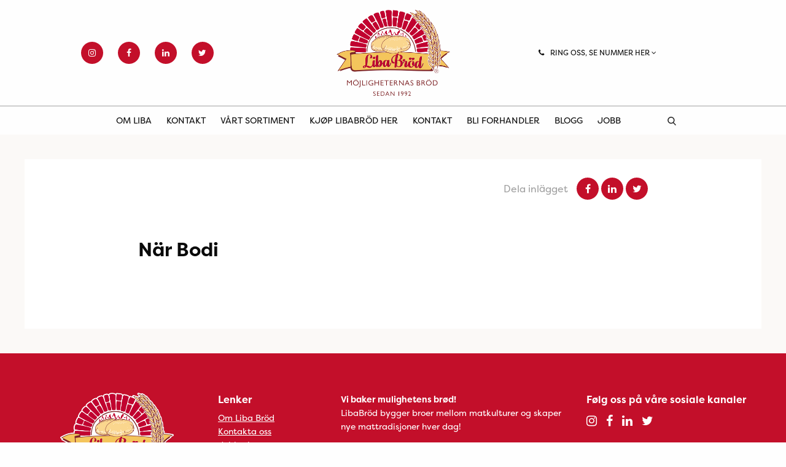

--- FILE ---
content_type: text/html; charset=UTF-8
request_url: https://libabrod.no/store/nar-bodi/
body_size: 7256
content:
<!DOCTYPE HTML>
<!--[if IEMobile 7 ]><html class="no-js iem7" manifest="default.appcache?v=1"><![endif]-->
<!--[if lt IE 7 ]><html class="no-js ie6" lang="en"><![endif]-->
<!--[if IE 7 ]><html class="no-js ie7" lang="en"><![endif]-->
<!--[if IE 8 ]><html class="no-js ie8" lang="en"><![endif]-->
<!--[if (gte IE 9)|(gt IEMobile 7)|!(IEMobile)|!(IE)]><!-->
<html class="no-js" lang="no" dir="ltr">
<!--<![endif]-->

<head>
	<title>När Bodi - Liba</title>
	<meta charset="UTF-8" />
	<meta http-equiv="X-UA-Compatible" content="IE=edge,chrome=1">
	<meta name="viewport" content="width=device-width, initial-scale=1.0">
		<link rel="shortcut icon" href="https://libabrod.no/wp-content/themes/liba/images/favicon.png" />
	<meta name='robots' content='index, follow, max-image-preview:large, max-snippet:-1, max-video-preview:-1' />

	<!-- This site is optimized with the Yoast SEO plugin v20.0 - https://yoast.com/wordpress/plugins/seo/ -->
	<link rel="canonical" href="https://liba.se/store/nar-bodi/" />
	<meta property="og:locale" content="nb_NO" />
	<meta property="og:type" content="article" />
	<meta property="og:title" content="När Bodi - Liba" />
	<meta property="og:url" content="https://libabrod.no/store/nar-bodi/" />
	<meta property="og:site_name" content="Liba" />
	<meta property="article:publisher" content="https://www.facebook.com/LibaBrodOfficial" />
	<meta name="twitter:card" content="summary_large_image" />
	<script type="application/ld+json" class="yoast-schema-graph">{"@context":"https://schema.org","@graph":[{"@type":"WebPage","@id":"https://libabrod.no/store/nar-bodi/","url":"https://libabrod.no/store/nar-bodi/","name":"När Bodi - Liba","isPartOf":{"@id":"https://libabrod.fi/#website"},"datePublished":"2020-05-04T09:11:46+00:00","dateModified":"2020-05-04T09:11:46+00:00","breadcrumb":{"@id":"https://libabrod.no/store/nar-bodi/#breadcrumb"},"inLanguage":"nb-NO","potentialAction":[{"@type":"ReadAction","target":["https://libabrod.no/store/nar-bodi/"]}]},{"@type":"BreadcrumbList","@id":"https://libabrod.no/store/nar-bodi/#breadcrumb","itemListElement":[{"@type":"ListItem","position":1,"name":"Home","item":"https://libabrod.no/"},{"@type":"ListItem","position":2,"name":"Stores","item":"https://libabrod.fi/store/"},{"@type":"ListItem","position":3,"name":"När Bodi"}]},{"@type":"WebSite","@id":"https://libabrod.fi/#website","url":"https://libabrod.fi/","name":"Liba","description":"En till WordPress-webbplats","potentialAction":[{"@type":"SearchAction","target":{"@type":"EntryPoint","urlTemplate":"https://libabrod.fi/?s={search_term_string}"},"query-input":"required name=search_term_string"}],"inLanguage":"nb-NO"}]}</script>
	<!-- / Yoast SEO plugin. -->


<link rel='dns-prefetch' href='//liba.se' />
<link rel='stylesheet' id='wp-block-library-css' href='https://libabrod.no/wp-includes/css/dist/block-library/style.min.css?ver=6.1.9' type='text/css' media='all' />
<link rel='stylesheet' id='classic-theme-styles-css' href='https://libabrod.no/wp-includes/css/classic-themes.min.css?ver=1' type='text/css' media='all' />
<style id='global-styles-inline-css' type='text/css'>
body{--wp--preset--color--black: #000000;--wp--preset--color--cyan-bluish-gray: #abb8c3;--wp--preset--color--white: #ffffff;--wp--preset--color--pale-pink: #f78da7;--wp--preset--color--vivid-red: #cf2e2e;--wp--preset--color--luminous-vivid-orange: #ff6900;--wp--preset--color--luminous-vivid-amber: #fcb900;--wp--preset--color--light-green-cyan: #7bdcb5;--wp--preset--color--vivid-green-cyan: #00d084;--wp--preset--color--pale-cyan-blue: #8ed1fc;--wp--preset--color--vivid-cyan-blue: #0693e3;--wp--preset--color--vivid-purple: #9b51e0;--wp--preset--gradient--vivid-cyan-blue-to-vivid-purple: linear-gradient(135deg,rgba(6,147,227,1) 0%,rgb(155,81,224) 100%);--wp--preset--gradient--light-green-cyan-to-vivid-green-cyan: linear-gradient(135deg,rgb(122,220,180) 0%,rgb(0,208,130) 100%);--wp--preset--gradient--luminous-vivid-amber-to-luminous-vivid-orange: linear-gradient(135deg,rgba(252,185,0,1) 0%,rgba(255,105,0,1) 100%);--wp--preset--gradient--luminous-vivid-orange-to-vivid-red: linear-gradient(135deg,rgba(255,105,0,1) 0%,rgb(207,46,46) 100%);--wp--preset--gradient--very-light-gray-to-cyan-bluish-gray: linear-gradient(135deg,rgb(238,238,238) 0%,rgb(169,184,195) 100%);--wp--preset--gradient--cool-to-warm-spectrum: linear-gradient(135deg,rgb(74,234,220) 0%,rgb(151,120,209) 20%,rgb(207,42,186) 40%,rgb(238,44,130) 60%,rgb(251,105,98) 80%,rgb(254,248,76) 100%);--wp--preset--gradient--blush-light-purple: linear-gradient(135deg,rgb(255,206,236) 0%,rgb(152,150,240) 100%);--wp--preset--gradient--blush-bordeaux: linear-gradient(135deg,rgb(254,205,165) 0%,rgb(254,45,45) 50%,rgb(107,0,62) 100%);--wp--preset--gradient--luminous-dusk: linear-gradient(135deg,rgb(255,203,112) 0%,rgb(199,81,192) 50%,rgb(65,88,208) 100%);--wp--preset--gradient--pale-ocean: linear-gradient(135deg,rgb(255,245,203) 0%,rgb(182,227,212) 50%,rgb(51,167,181) 100%);--wp--preset--gradient--electric-grass: linear-gradient(135deg,rgb(202,248,128) 0%,rgb(113,206,126) 100%);--wp--preset--gradient--midnight: linear-gradient(135deg,rgb(2,3,129) 0%,rgb(40,116,252) 100%);--wp--preset--duotone--dark-grayscale: url('#wp-duotone-dark-grayscale');--wp--preset--duotone--grayscale: url('#wp-duotone-grayscale');--wp--preset--duotone--purple-yellow: url('#wp-duotone-purple-yellow');--wp--preset--duotone--blue-red: url('#wp-duotone-blue-red');--wp--preset--duotone--midnight: url('#wp-duotone-midnight');--wp--preset--duotone--magenta-yellow: url('#wp-duotone-magenta-yellow');--wp--preset--duotone--purple-green: url('#wp-duotone-purple-green');--wp--preset--duotone--blue-orange: url('#wp-duotone-blue-orange');--wp--preset--font-size--small: 13px;--wp--preset--font-size--medium: 20px;--wp--preset--font-size--large: 36px;--wp--preset--font-size--x-large: 42px;--wp--preset--spacing--20: 0.44rem;--wp--preset--spacing--30: 0.67rem;--wp--preset--spacing--40: 1rem;--wp--preset--spacing--50: 1.5rem;--wp--preset--spacing--60: 2.25rem;--wp--preset--spacing--70: 3.38rem;--wp--preset--spacing--80: 5.06rem;}:where(.is-layout-flex){gap: 0.5em;}body .is-layout-flow > .alignleft{float: left;margin-inline-start: 0;margin-inline-end: 2em;}body .is-layout-flow > .alignright{float: right;margin-inline-start: 2em;margin-inline-end: 0;}body .is-layout-flow > .aligncenter{margin-left: auto !important;margin-right: auto !important;}body .is-layout-constrained > .alignleft{float: left;margin-inline-start: 0;margin-inline-end: 2em;}body .is-layout-constrained > .alignright{float: right;margin-inline-start: 2em;margin-inline-end: 0;}body .is-layout-constrained > .aligncenter{margin-left: auto !important;margin-right: auto !important;}body .is-layout-constrained > :where(:not(.alignleft):not(.alignright):not(.alignfull)){max-width: var(--wp--style--global--content-size);margin-left: auto !important;margin-right: auto !important;}body .is-layout-constrained > .alignwide{max-width: var(--wp--style--global--wide-size);}body .is-layout-flex{display: flex;}body .is-layout-flex{flex-wrap: wrap;align-items: center;}body .is-layout-flex > *{margin: 0;}:where(.wp-block-columns.is-layout-flex){gap: 2em;}.has-black-color{color: var(--wp--preset--color--black) !important;}.has-cyan-bluish-gray-color{color: var(--wp--preset--color--cyan-bluish-gray) !important;}.has-white-color{color: var(--wp--preset--color--white) !important;}.has-pale-pink-color{color: var(--wp--preset--color--pale-pink) !important;}.has-vivid-red-color{color: var(--wp--preset--color--vivid-red) !important;}.has-luminous-vivid-orange-color{color: var(--wp--preset--color--luminous-vivid-orange) !important;}.has-luminous-vivid-amber-color{color: var(--wp--preset--color--luminous-vivid-amber) !important;}.has-light-green-cyan-color{color: var(--wp--preset--color--light-green-cyan) !important;}.has-vivid-green-cyan-color{color: var(--wp--preset--color--vivid-green-cyan) !important;}.has-pale-cyan-blue-color{color: var(--wp--preset--color--pale-cyan-blue) !important;}.has-vivid-cyan-blue-color{color: var(--wp--preset--color--vivid-cyan-blue) !important;}.has-vivid-purple-color{color: var(--wp--preset--color--vivid-purple) !important;}.has-black-background-color{background-color: var(--wp--preset--color--black) !important;}.has-cyan-bluish-gray-background-color{background-color: var(--wp--preset--color--cyan-bluish-gray) !important;}.has-white-background-color{background-color: var(--wp--preset--color--white) !important;}.has-pale-pink-background-color{background-color: var(--wp--preset--color--pale-pink) !important;}.has-vivid-red-background-color{background-color: var(--wp--preset--color--vivid-red) !important;}.has-luminous-vivid-orange-background-color{background-color: var(--wp--preset--color--luminous-vivid-orange) !important;}.has-luminous-vivid-amber-background-color{background-color: var(--wp--preset--color--luminous-vivid-amber) !important;}.has-light-green-cyan-background-color{background-color: var(--wp--preset--color--light-green-cyan) !important;}.has-vivid-green-cyan-background-color{background-color: var(--wp--preset--color--vivid-green-cyan) !important;}.has-pale-cyan-blue-background-color{background-color: var(--wp--preset--color--pale-cyan-blue) !important;}.has-vivid-cyan-blue-background-color{background-color: var(--wp--preset--color--vivid-cyan-blue) !important;}.has-vivid-purple-background-color{background-color: var(--wp--preset--color--vivid-purple) !important;}.has-black-border-color{border-color: var(--wp--preset--color--black) !important;}.has-cyan-bluish-gray-border-color{border-color: var(--wp--preset--color--cyan-bluish-gray) !important;}.has-white-border-color{border-color: var(--wp--preset--color--white) !important;}.has-pale-pink-border-color{border-color: var(--wp--preset--color--pale-pink) !important;}.has-vivid-red-border-color{border-color: var(--wp--preset--color--vivid-red) !important;}.has-luminous-vivid-orange-border-color{border-color: var(--wp--preset--color--luminous-vivid-orange) !important;}.has-luminous-vivid-amber-border-color{border-color: var(--wp--preset--color--luminous-vivid-amber) !important;}.has-light-green-cyan-border-color{border-color: var(--wp--preset--color--light-green-cyan) !important;}.has-vivid-green-cyan-border-color{border-color: var(--wp--preset--color--vivid-green-cyan) !important;}.has-pale-cyan-blue-border-color{border-color: var(--wp--preset--color--pale-cyan-blue) !important;}.has-vivid-cyan-blue-border-color{border-color: var(--wp--preset--color--vivid-cyan-blue) !important;}.has-vivid-purple-border-color{border-color: var(--wp--preset--color--vivid-purple) !important;}.has-vivid-cyan-blue-to-vivid-purple-gradient-background{background: var(--wp--preset--gradient--vivid-cyan-blue-to-vivid-purple) !important;}.has-light-green-cyan-to-vivid-green-cyan-gradient-background{background: var(--wp--preset--gradient--light-green-cyan-to-vivid-green-cyan) !important;}.has-luminous-vivid-amber-to-luminous-vivid-orange-gradient-background{background: var(--wp--preset--gradient--luminous-vivid-amber-to-luminous-vivid-orange) !important;}.has-luminous-vivid-orange-to-vivid-red-gradient-background{background: var(--wp--preset--gradient--luminous-vivid-orange-to-vivid-red) !important;}.has-very-light-gray-to-cyan-bluish-gray-gradient-background{background: var(--wp--preset--gradient--very-light-gray-to-cyan-bluish-gray) !important;}.has-cool-to-warm-spectrum-gradient-background{background: var(--wp--preset--gradient--cool-to-warm-spectrum) !important;}.has-blush-light-purple-gradient-background{background: var(--wp--preset--gradient--blush-light-purple) !important;}.has-blush-bordeaux-gradient-background{background: var(--wp--preset--gradient--blush-bordeaux) !important;}.has-luminous-dusk-gradient-background{background: var(--wp--preset--gradient--luminous-dusk) !important;}.has-pale-ocean-gradient-background{background: var(--wp--preset--gradient--pale-ocean) !important;}.has-electric-grass-gradient-background{background: var(--wp--preset--gradient--electric-grass) !important;}.has-midnight-gradient-background{background: var(--wp--preset--gradient--midnight) !important;}.has-small-font-size{font-size: var(--wp--preset--font-size--small) !important;}.has-medium-font-size{font-size: var(--wp--preset--font-size--medium) !important;}.has-large-font-size{font-size: var(--wp--preset--font-size--large) !important;}.has-x-large-font-size{font-size: var(--wp--preset--font-size--x-large) !important;}
.wp-block-navigation a:where(:not(.wp-element-button)){color: inherit;}
:where(.wp-block-columns.is-layout-flex){gap: 2em;}
.wp-block-pullquote{font-size: 1.5em;line-height: 1.6;}
</style>
<link rel='stylesheet' id='wp-social-media-slider-css' href='https://libabrod.no/wp-content/plugins/wp-social-media-slider/public/css/wpsms-public.css?ver=1.3.7' type='text/css' media='all' />
<!--[if lte IE 9]>
<link rel='stylesheet' id='wp-social-media-slider-ie8-css' href='https://libabrod.no/wp-content/plugins/wp-social-media-slider/public//css/wpsms-ie8.css?ver=1.3.7' type='text/css' media='all' />
<![endif]-->
<link rel='stylesheet' id='wpml-legacy-dropdown-click-0-css' href='//libabrod.no/wp-content/plugins/sitepress-multilingual-cms/templates/language-switchers/legacy-dropdown-click/style.css?ver=1' type='text/css' media='all' />
<link rel='stylesheet' id='app-css' href='https://libabrod.no/wp-content/themes/liba/css/liba-app.css?ver=1.61' type='text/css' media='all' />
<link rel='stylesheet' id='font-awesome-css' href='https://libabrod.no/wp-content/themes/liba/css/font-awesome/css/font-awesome.min.css?ver=1.61' type='text/css' media='all' />
<script type='text/javascript' src='https://libabrod.no/wp-includes/js/jquery/jquery.min.js?ver=3.6.1' id='jquery-core-js'></script>
<script type='text/javascript' src='https://libabrod.no/wp-includes/js/jquery/jquery-migrate.min.js?ver=3.3.2' id='jquery-migrate-js'></script>
<script type='text/javascript' src='https://libabrod.no/wp-content/plugins/wp-social-media-slider/public/js/wpsms-public.min.js?ver=1.3.7' id='wp-social-media-slider-js'></script>
<script type='text/javascript' src='//libabrod.no/wp-content/plugins/sitepress-multilingual-cms/templates/language-switchers/legacy-dropdown-click/script.js?ver=1' id='wpml-legacy-dropdown-click-0-js'></script>
<script type='text/javascript' src='https://libabrod.no/wp-includes//js/jquery/ui/core.min.js?ver=6.1.9' id='jquery-ui-js'></script>
<script type='text/javascript' id='wpml-xdomain-data-js-extra'>
/* <![CDATA[ */
var wpml_xdomain_data = {"css_selector":"wpml-ls-item","ajax_url":"https:\/\/libabrod.no\/wp-admin\/admin-ajax.php","current_lang":"no"};
/* ]]> */
</script>
<script type='text/javascript' src='https://libabrod.no/wp-content/plugins/sitepress-multilingual-cms/res/js/xdomain-data.js?ver=4.3.6' id='wpml-xdomain-data-js'></script>
<link rel="https://api.w.org/" href="https://liba.se/wp-json/" /><link rel="EditURI" type="application/rsd+xml" title="RSD" href="https://libabrod.no/xmlrpc.php?rsd" />
<link rel="wlwmanifest" type="application/wlwmanifest+xml" href="https://libabrod.no/wp-includes/wlwmanifest.xml" />
<meta name="generator" content="WordPress 6.1.9" />
<link rel='shortlink' href='https://libabrod.no/?p=850' />
<link rel="alternate" type="application/json+oembed" href="https://liba.se/wp-json/oembed/1.0/embed?url=https%3A%2F%2Flibabrod.no%2Fstore%2Fnar-bodi%2F" />
<link rel="alternate" type="text/xml+oembed" href="https://liba.se/wp-json/oembed/1.0/embed?url=https%3A%2F%2Flibabrod.no%2Fstore%2Fnar-bodi%2F&#038;format=xml" />
<meta name="generator" content="WPML ver:4.3.6 stt:5,12,37,1,18,4,38,50;" />

			<style>
				.wpsms .wpsms-meta-info:before,
				.wpsms .owl-next,
				.wpsms .owl-prev,
				.wpsms a {
					color: #000000
				}
			</style>
			<script>var ajaxurl = 'https://libabrod.no/wp-admin/admin-ajax.php';</script>	<script>
		(function(i, s, o, g, r, a, m) {
			i['GoogleAnalyticsObject'] = r;
			i[r] = i[r] || function() {
				(i[r].q = i[r].q || []).push(arguments)
			}, i[r].l = 1 * new Date();
			a = s.createElement(o),
				m = s.getElementsByTagName(o)[0];
			a.async = 1;
			a.src = g;
			m.parentNode.insertBefore(a, m)
		})(window, document, 'script', 'https://www.google-analytics.com/analytics.js', 'ga');

		ga('create', '', 'auto');
		ga('send', 'pageview');
	</script>
	<!-- 		<script src="https://customerwidget.joinflow.com/tvx-customer-widget-app.js?widgetId=1b908bf9-6d79-4ddc-b1d6-3cd563a9a5fe" charset="utf-8" crossorigin="anonymous" type="text/javascript" defer></script>
	 -->
			<!-- Facebook Pixel Code ny Viva Media -->
		<script>
			! function(f, b, e, v, n, t, s) {
				if (f.fbq) return;
				n = f.fbq = function() {
					n.callMethod ?
						n.callMethod.apply(n, arguments) : n.queue.push(arguments)
				};
				if (!f._fbq) f._fbq = n;
				n.push = n;
				n.loaded = !0;
				n.version = '2.0';
				n.queue = [];
				t = b.createElement(e);
				t.async = !0;
				t.src = v;
				s = b.getElementsByTagName(e)[0];
				s.parentNode.insertBefore(t, s)
			}(window, document, 'script',
				'https://connect.facebook.net/en_US/fbevents.js');
			fbq('init', '813562859242286');
			fbq('track', 'PageView');
		</script>
		<noscript><img height="1" width="1" style="display:none" src="https://www.facebook.com/tr?id=813562859242286&ev=PageView&noscript=1" /></noscript>
		<!-- End Facebook Pixel Code -->
	<!-- HTML5 Shim and Respond.js IE8 support of HTML5 elements and media queries -->
	<!--[if lt IE 9]>
	      <script src="https://oss.maxcdn.com/libs/html5shiv/3.7.0/html5shiv.js"></script>
	      <script src="https://oss.maxcdn.com/libs/respond.js/1.4.2/respond.min.js"></script>
	    <![endif]-->
</head>

<body class="store-template-default single single-store postid-850 nar-bodi lang--no"><!-- Header -->
<div id="top-nav" class="top-nav top-nav--liba">
  <div class="top-row">
    <div class="row align-middle">
      <div class="column small-12 large-4">
        <ul class="social">
                        <li><a href="https://se.linkedin.com/company/libabrod-ab" target="_blank"><i class="fa fa-instagram"></i></a></li>
                        <li><a href="https://sv-se.facebook.com/LibaBrodOfficial/" target="_blank"><i class="fa fa-facebook"></i></a></li>
                        <li><a href="https://www.instagram.com/libabrod/?hl=sv" target="_blank"><i class="fa fa-linkedin"></i></a></li>
                        <li><a href="https://twitter.com/LibaBrod" target="_blank"><i class="fa fa-twitter"></i></a></li>
                  </ul>
        <div class="menu-toggle hide-for-large" :class="{'active' : menuActive}" v-if="!sticky_menu" @click="menuActive = !menuActive">
          <span></span>
          <span></span>
          <span></span>
        </div>
        <div class="search-toggle hide-for-large"></div>
      </div>
      <div class="column small-12 large-4">
        <span class="logo ">
          <a href="https://libabrod.no">
            Liba          </a>
        </span>
      </div>
      <div class="column medium-4">
        <div class="row expanded">
          <div class="column medium-8">
                          <div class="phone-menu drop-down" id="phone-menu" :class="{ 'drop-down--expanded' : phoneMenuExpanded }">
                <div class="title" @click.stop="togglePhoneMenu()">
                  <span class="fa fa-phone rm-10"></span>Ring oss, se nummer her <span class="fa fa-angle-down"></span>
                </div>
                <div class="menu">
                  <ul>
                                          <li>
                        KUNDESERVICE<br>
                        <a class="phone" href="tel:031-43 45 80">031-43 45 80</a>
                      </li>
                                          <li>
                        RECEPTION<br>
                        <a class="phone" href="tel:031-303 47 70">031-303 47 70</a>
                      </li>
                                      </ul>
                </div>
              </div>
                      </div>
          <div class="column medium-4 show-for-large">
                      </div>
        </div>
      </div>
    </div>
  </div>
  <div class="menu-row" :class="{'sticky' : sticky_menu}">
    <div class="show-for-large">
      <div class="menu-header-menu-norska-container"><ul id="menu-header-menu-norska" class="menu"><li id="menu-item-10804" class="menu-item menu-item-type-post_type menu-item-object-page menu-item-has-children menu-item-10804"><a href="https://libabrod.no/om-liba/">Om Liba</a>
<ul class="sub-menu">
	<li id="menu-item-12634" class="menu-item menu-item-type-post_type menu-item-object-page menu-item-12634"><a href="https://libabrod.no/om-liba/">Om Liba</a></li>
	<li id="menu-item-11583" class="menu-item menu-item-type-post_type menu-item-object-page menu-item-11583"><a href="https://libabrod.no/om-liba/certifikat/">Sertifikater og utmerkelser</a></li>
</ul>
</li>
<li id="menu-item-12016" class="menu-item menu-item-type-post_type menu-item-object-page menu-item-12016"><a href="https://libabrod.no/kontakt/">Kontakt</a></li>
<li id="menu-item-12528" class="menu-item menu-item-type-post_type_archive menu-item-object-liba-product menu-item-12528"><a href="https://libabrod.no/produkter/">Vårt sortiment</a></li>
<li id="menu-item-11582" class="menu-item menu-item-type-post_type menu-item-object-page menu-item-11582"><a href="https://libabrod.no/kop-libabrod-har/">Kjøp LibaBröd her</a></li>
<li id="menu-item-10803" class="menu-item menu-item-type-post_type menu-item-object-page menu-item-has-children menu-item-10803"><a href="https://libabrod.no/kontakt/">Kontakt</a>
<ul class="sub-menu">
	<li id="menu-item-11585" class="menu-item menu-item-type-post_type menu-item-object-page menu-item-11585"><a href="https://libabrod.no/kontakt/vart-team/">Teamet vårt</a></li>
	<li id="menu-item-11586" class="menu-item menu-item-type-post_type menu-item-object-page menu-item-11586"><a href="https://libabrod.no/?page_id=11394">Tilbakemelding</a></li>
	<li id="menu-item-11587" class="menu-item menu-item-type-post_type menu-item-object-page menu-item-11587"><a href="https://libabrod.no/kontakt/har-finns-vi/">Her finner du oss</a></li>
	<li id="menu-item-11588" class="menu-item menu-item-type-post_type menu-item-object-page menu-item-11588"><a href="https://libabrod.no/kontakt/reklamation/">Reklamasjon</a></li>
	<li id="menu-item-11589" class="menu-item menu-item-type-post_type menu-item-object-page menu-item-11589"><a href="https://libabrod.no/kontakt/sponsring/">Sponsing</a></li>
	<li id="menu-item-11590" class="menu-item menu-item-type-post_type menu-item-object-page menu-item-11590"><a href="https://libabrod.no/kontakt/examensarbete/">Eksamensoppgave</a></li>
</ul>
</li>
<li id="menu-item-11591" class="menu-item menu-item-type-post_type menu-item-object-page menu-item-11591"><a href="https://libabrod.no/bli-aterforsaljare/">Bli forhandler</a></li>
<li id="menu-item-11592" class="menu-item menu-item-type-post_type menu-item-object-page current_page_parent menu-item-11592"><a href="https://libabrod.no/blogg/">Blogg</a></li>
<li id="menu-item-11593" class="menu-item menu-item-type-post_type menu-item-object-page menu-item-has-children menu-item-11593"><a href="https://libabrod.no/jobb/">Jobb</a>
<ul class="sub-menu">
	<li id="menu-item-11595" class="menu-item menu-item-type-post_type menu-item-object-page menu-item-11595"><a href="https://libabrod.no/lediga-tjanster/">Karriere</a></li>
	<li id="menu-item-11594" class="menu-item menu-item-type-post_type menu-item-object-page menu-item-11594"><a href="https://libabrod.no/jobb/liba-acedemy/">Liba Acedemy</a></li>
</ul>
</li>
</ul></div>    </div>
        <div class="uppercase search-toggle" @click="searchModal = !searchModal"><span></span></div>
    <div class="menu-toggle hide-for-large" :class="{'active' : menuActive}" v-if="sticky_menu" @click="menuActive = !menuActive" v-cloak>
      <span></span>
      <span></span>
      <span></span>
    </div>
  </div>
  <div class="mobile-menu hide-for-large" :class="{'active' : menuActive}" v-cloak>
    <div class="mobile-menu__wrapper">
      <div class="menu-header-menu-norska-container"><ul id="menu-header-menu-norska-1" class="menu"><li class="menu-item menu-item-type-post_type menu-item-object-page menu-item-has-children menu-item-10804"><a href="https://libabrod.no/om-liba/">Om Liba</a>
<ul class="sub-menu">
	<li class="menu-item menu-item-type-post_type menu-item-object-page menu-item-12634"><a href="https://libabrod.no/om-liba/">Om Liba</a></li>
	<li class="menu-item menu-item-type-post_type menu-item-object-page menu-item-11583"><a href="https://libabrod.no/om-liba/certifikat/">Sertifikater og utmerkelser</a></li>
</ul>
</li>
<li class="menu-item menu-item-type-post_type menu-item-object-page menu-item-12016"><a href="https://libabrod.no/kontakt/">Kontakt</a></li>
<li class="menu-item menu-item-type-post_type_archive menu-item-object-liba-product menu-item-12528"><a href="https://libabrod.no/produkter/">Vårt sortiment</a></li>
<li class="menu-item menu-item-type-post_type menu-item-object-page menu-item-11582"><a href="https://libabrod.no/kop-libabrod-har/">Kjøp LibaBröd her</a></li>
<li class="menu-item menu-item-type-post_type menu-item-object-page menu-item-has-children menu-item-10803"><a href="https://libabrod.no/kontakt/">Kontakt</a>
<ul class="sub-menu">
	<li class="menu-item menu-item-type-post_type menu-item-object-page menu-item-11585"><a href="https://libabrod.no/kontakt/vart-team/">Teamet vårt</a></li>
	<li class="menu-item menu-item-type-post_type menu-item-object-page menu-item-11586"><a href="https://libabrod.no/?page_id=11394">Tilbakemelding</a></li>
	<li class="menu-item menu-item-type-post_type menu-item-object-page menu-item-11587"><a href="https://libabrod.no/kontakt/har-finns-vi/">Her finner du oss</a></li>
	<li class="menu-item menu-item-type-post_type menu-item-object-page menu-item-11588"><a href="https://libabrod.no/kontakt/reklamation/">Reklamasjon</a></li>
	<li class="menu-item menu-item-type-post_type menu-item-object-page menu-item-11589"><a href="https://libabrod.no/kontakt/sponsring/">Sponsing</a></li>
	<li class="menu-item menu-item-type-post_type menu-item-object-page menu-item-11590"><a href="https://libabrod.no/kontakt/examensarbete/">Eksamensoppgave</a></li>
</ul>
</li>
<li class="menu-item menu-item-type-post_type menu-item-object-page menu-item-11591"><a href="https://libabrod.no/bli-aterforsaljare/">Bli forhandler</a></li>
<li class="menu-item menu-item-type-post_type menu-item-object-page current_page_parent menu-item-11592"><a href="https://libabrod.no/blogg/">Blogg</a></li>
<li class="menu-item menu-item-type-post_type menu-item-object-page menu-item-has-children menu-item-11593"><a href="https://libabrod.no/jobb/">Jobb</a>
<ul class="sub-menu">
	<li class="menu-item menu-item-type-post_type menu-item-object-page menu-item-11595"><a href="https://libabrod.no/lediga-tjanster/">Karriere</a></li>
	<li class="menu-item menu-item-type-post_type menu-item-object-page menu-item-11594"><a href="https://libabrod.no/jobb/liba-acedemy/">Liba Acedemy</a></li>
</ul>
</li>
</ul></div>      <div class="tp-10">
              </div>
    </div>
  </div>
  <div class="top-nav__search-modal" v-if="searchModal" v-cloak>
    <span class="close" @click="searchModal = !searchModal"></span>
    <div class="input-wrapper">
      <input type="text" v-on:keyup.enter="search()" v-model="searchString" placeholder="">
      <a @click="search()"></a>
    </div>
  </div>
</div>
  <div class="single-post__wrapper">
    <div class="single-post__inner">
      <div class="single-post__author-share bp-60 small-bp-40">
        <div class="row align-middle">
          <!-- Author -->
          <div class="column small-12 medium-6 small-bp-30">
            <div class="single-post__author">
                                          <!-- <img alt='' src='https://secure.gravatar.com/avatar/?s=96&#038;d=mm&#038;r=g' srcset='https://secure.gravatar.com/avatar/?s=192&#038;d=mm&#038;r=g 2x' class='avatar avatar-96 photo avatar-default' height='96' width='96' loading='lazy' decoding='async'/>              <div class="info">
                <p class="info__name"> </p>
                <p class="info__title-date"><br>
                Bloggat 2020-05-04</p>
              </div> -->
            </div>
          </div>
            <!-- Share -->
          <div class="column small-12 medium-6">
            <ul class="single-post__social">
              <li class="color__gray rm-10">Dela inlägget</li>
              <li><a target="_blank" href="https://www.facebook.com/sharer/sharer.php?u=https://libabrod.no/store/nar-bodi/"><i class="fa fa-facebook"></i></a></li>
              <li><a target="_blank" href="http://www.linkedin.com/shareArticle?mini=true&amp;url=https://libabrod.no/store/nar-bodi/&amp;title=När Bodi&amp;source=https://www.liba.se"><i class="fa fa-linkedin"></i></a></li>
                            <li><a target="_blank" href="http://twitter.com/share?text=N%C3%A4r+Bodi+-&amp;url=https%3A%2F%2Flibabrod.no%2Fstore%2Fnar-bodi%2F&amp;counturl=https%3A%2F%2Flibabrod.no%2Fstore%2Fnar-bodi%2F"><i class="fa fa-twitter"></i></a></li>
            </ul>
          </div>
        </div>
      </div>
      <!-- Post content -->
      <div class="single-post__content">
        <div class="row">
          <div class="column small-12">
            <h1 class="bm-20">När Bodi</h1>
            <img class="bm-20" src="" alt="">
                      </div>
        </div>
      </div>

    </div>
  </div>

<footer id="footer">
  <div class="row">
    <div class="column small-12 medium-10 medium-offset-1 large-3 large-offset-0 medium-bm-40">
      <span class="logo ">
        <a href="https://libabrod.no">
          Liba        </a>
      </span>
    </div>
    <div class="column small-12 medium-10 medium-offset-1 large-2 large-offset-0 medium-bm-40">
      <h5>Lenker</h5>
      <div class="menu-footer-se-container"><ul id="menu-footer-se" class="menu"><li id="menu-item-10694" class="menu-item menu-item-type-post_type menu-item-object-page menu-item-10694"><a href="https://libabrod.no/om-liba/">Om Liba Bröd</a></li>
<li id="menu-item-12320" class="menu-item menu-item-type-post_type menu-item-object-page menu-item-12320"><a href="https://libabrod.no/kontakt/vart-team/">Kontakta oss</a></li>
<li id="menu-item-12319" class="menu-item menu-item-type-post_type menu-item-object-page menu-item-12319"><a href="https://libabrod.no/lediga-tjanster/">Jobba hos oss</a></li>
<li id="menu-item-14563" class="menu-item menu-item-type-post_type menu-item-object-page menu-item-14563"><a href="https://liba.se/policy/">Vår policy</a></li>
</ul></div>    </div>
    <div class="column small-12 medium-10 medium-offset-1 large-4 large-offset-0 medium-bm-20">
       <p><strong>Vi baker mulighetens brød!</strong><br />
<span class="JLqJ4b" data-language-for-alternatives="no" data-language-to-translate-into="sv" data-phrase-index="1"> <span class="JLqJ4b ChMk0b" data-language-for-alternatives="no" data-language-to-translate-into="sv" data-phrase-index="2">LibaBröd bygger broer mellom matkulturer og skaper nye mattradisjoner hver dag!</span></span></p>
    </div>
    <div class="column small-12 medium-10 medium-offset-1 large-3 large-offset-0">
      <h5>Følg oss på våre sosiale kanaler</h5>
      <ul class="social">
                  <li><a href="https://se.linkedin.com/company/libabrod-ab" target="_blank"><i class="fa fa-instagram"></i></a></li>
                  <li><a href="https://sv-se.facebook.com/LibaBrodOfficial/" target="_blank"><i class="fa fa-facebook"></i></a></li>
                  <li><a href="https://www.instagram.com/libabrod/?hl=sv" target="_blank"><i class="fa fa-linkedin"></i></a></li>
                  <li><a href="https://twitter.com/LibaBrod" target="_blank"><i class="fa fa-twitter"></i></a></li>
              </ul>
    </div>
  </div>
</footer>
<link rel='stylesheet' id='wpml-legacy-horizontal-list-0-css' href='//libabrod.no/wp-content/plugins/sitepress-multilingual-cms/templates/language-switchers/legacy-list-horizontal/style.css?ver=1' type='text/css' media='all' />
<script type='text/javascript' src='https://libabrod.no/wp-includes/js/jquery/ui/core.min.js?ver=1.13.2' id='jquery-ui-core-js'></script>
<script type='text/javascript' src='https://libabrod.no/wp-includes/js/jquery/ui/datepicker.min.js?ver=1.13.2' id='jquery-ui-datepicker-js'></script>
<script type='text/javascript' id='jquery-ui-datepicker-js-after'>
jQuery(function(jQuery){jQuery.datepicker.setDefaults({"closeText":"Lukk","currentText":"I dag","monthNames":["januar","februar","mars","april","mai","juni","juli","august","september","oktober","november","desember"],"monthNamesShort":["jan","feb","mar","apr","mai","jun","jul","aug","sep","okt","nov","des"],"nextText":"Neste","prevText":"Forrige","dayNames":["s\u00f8ndag","mandag","tirsdag","onsdag","torsdag","fredag","l\u00f8rdag"],"dayNamesShort":["s\u00f8n","man","tir","ons","tor","fre","l\u00f8r"],"dayNamesMin":["S","M","T","O","T","F","L"],"dateFormat":"d MM, yy","firstDay":1,"isRTL":false});});
</script>
<script type='text/javascript' src='https://libabrod.no/wp-content/themes/liba/bower_components/requirejs/require.js?ver=1.61' id='require-js'></script>
<script type='text/javascript' id='global-js-extra'>
/* <![CDATA[ */
var liba_ajax = {"ajaxurl":"https:\/\/libabrod.no\/wp-admin\/admin-ajax.php","stylesheet_uri":"https:\/\/libabrod.no\/wp-content\/themes\/liba","site_url":"https:\/\/libabrod.no","version":"1.61","language":"no"};
var liba_header = {"home_url":"https:\/\/libabrod.no"};
/* ]]> */
</script>
<script type='text/javascript' src='https://libabrod.no/wp-content/themes/liba/js/dist/app.js?ver=1.61' id='global-js'></script>
</body>
</html>
